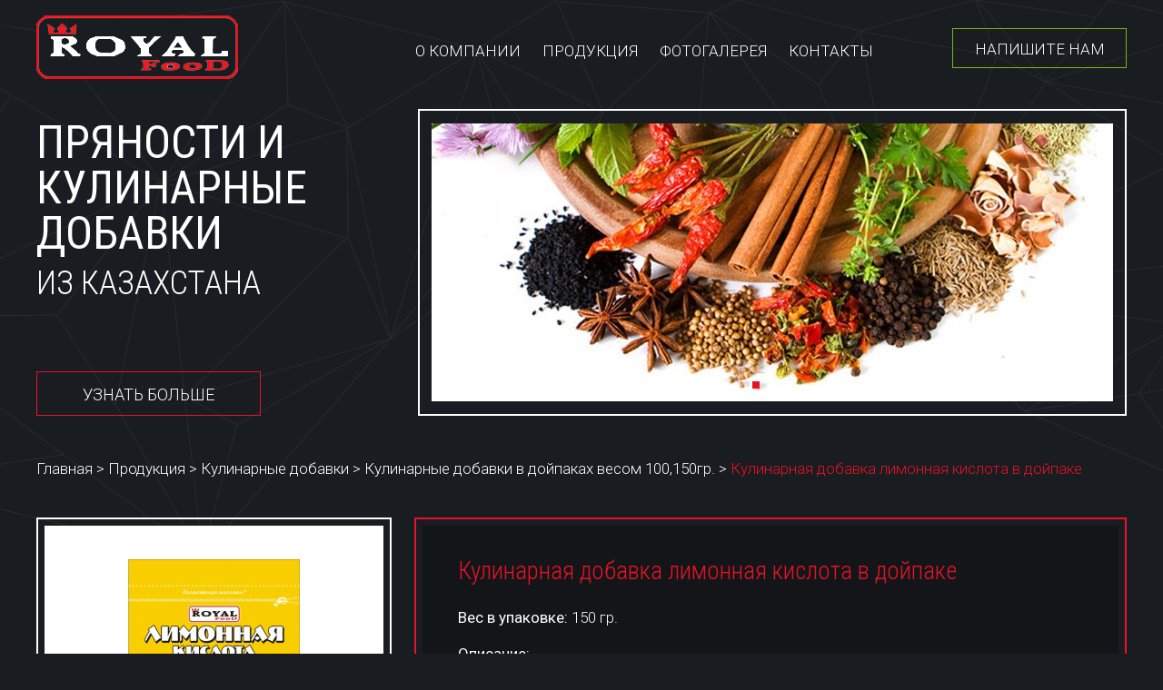

--- FILE ---
content_type: text/html; charset=utf-8
request_url: https://royalfood174.ru/produktsiya/kulinarnye-dobavki/kulinarnye-dobavki-v-doypakah-vesom-100150gr/kulinarnye-dobavki-v-doypakah-vesom-100150gr_136.html
body_size: 5366
content:
<!DOCTYPE html>
<html prefix="og://ogp.me/ns#" lang="ru">
    <head>
        <meta property="og:site_name" content="Royal Food" />
<meta property="og:title" content="Кулинарная добавка лимонная кислота в дойпаке" />
<meta property="og:description" content="Кулинарная добавка лимонная кислота в дойпаке" />
<meta property="vk:image" content="https://royalfood174.ru/netcat_files/39/50/1_8.jpg" />
<meta property="og:image" content="https://royalfood174.ru/netcat_files/39/50/1_8.jpg" />
<meta property="og:image:type" content="image/png">
<meta property="og:url" content="http://royalfood174.ru/produktsiya/kulinarnye-dobavki/kulinarnye-dobavki-v-doypakah-vesom-100150gr/kulinarnye-dobavki-v-doypakah-vesom-100150gr_136.html" />
<meta property="og:type" content="product" />        <meta name="cmsmagazine" content="91c512b3ae454f92d6c3c556e1e304ff" />
        <meta charset="utf-8" />
        <!--[if lt IE 9]>
        <script src="https://cdnjs.cloudflare.com/ajax/libs/html5shiv/3.7.3/html5shiv.min.js"></script>
        <![endif]-->
        <title>Кулинарная добавка лимонная кислота в дойпаке - "Royal Food", Челябинск</title>
        
                    <meta name="description" content="Компания «ROYAL FOOD» имеет широкий ассортимент специй, кондитерских и кулинарные добавки и т.д. в том числе и Кулинарная добавка лимонная кислота в дойпаке. Наш тел. +7 (351) 223 02 51, эл. почта nfo@royalfood174.ru">
                
                
        <link href='https://fonts.googleapis.com/css?family=Roboto:400,300,500,700,900|Roboto+Condensed:400,300,700&amp;subset=latin,cyrillic-ext' rel='stylesheet' type='text/css' />
        <link href="/netcat_template/template/main_template/assets/css/style.css" rel='stylesheet' type='text/css' />
        <meta name="yandex-verification" content="13283875ed761607" /> 
        <!-- Google Tag Manager -->
        <script>(function(w,d,s,l,i){w[l]=w[l]||[];w[l].push({'gtm.start': new Date().getTime(),event:'gtm.js'});var f=d.getElementsByTagName(s)[0], j=d.createElement(s),dl=l!='dataLayer'?'&l='+l:'';j.async=true;j.src='https://www.googletagmanager.com/gtm.js?id='+i+dl;f.parentNode.insertBefore(j,f);})(window,document,'script','dataLayer','GTM-PK65BJT');</script>
        <!-- End Google Tag Manager -->
    
    <link rel="canonical" href="https://royalfood174.ru/produktsiya/kulinarnye-dobavki/kulinarnye-dobavki-v-doypakah-vesom-100150gr/kulinarnye-dobavki-v-doypakah-vesom-100150gr_136.html" />
    <link rel="stylesheet" href="/netcat_template/css/1/components.css?1617257726" />
</head>
    
    <body>
        <!-- Google Tag Manager (noscript) -->
        <noscript><iframe src="https://www.googletagmanager.com/ns.html?id=GTM-PK65BJT"
        height="0" width="0" style="display:none;visibility:hidden"></iframe></noscript>
        <!-- End Google Tag Manager (noscript) -->
        
        <div class="wrapper">
        <div class='fader'></div>
            <header class="header">
                <div class='header-row header-row-1'>
                    <div class='container'>
                        <a class='logotype-container logotype-container-header' href='/' title=''>
                            <img class='logotype logotype-header' src='/netcat_template/template/main_template/assets/images/logotype.png' alt='' />
                        </a>
                        
                        <div class='header-menu-container'><nav class='menu menu-header'><ul class='menu-inner menu-inner-level1'><li class='menu-item menu-level1-item'><a class='menu-link menu-level1-link' href='/o-kompanii/' title='О компании'>О компании</a><ul class='menu-inner menu-inner-level2'><li class='menu-item menu-level2-item'><a class='menu-link menu-level2-link' href='/o-kompanii/novosti/'>Новости</a></li></ul></li><li class='menu-item menu-level1-item menu-item_active'><a class='menu-link menu-level1-link menu-link_active' href='/produktsiya/' title='Продукция'>Продукция</a><ul class='menu-inner menu-inner-level2'><li class='menu-item menu-level2-item'><a class='menu-link menu-level2-link' href='/produktsiya/ketchup-i-mayonez/'>Кетчуп и майонез</a></li><li class='menu-item menu-level2-item'><a class='menu-link menu-level2-link' href='/produktsiya/kisel/'>Кисель</a></li><li class='menu-item menu-level2-item'><a class='menu-link menu-level2-link' href='/produktsiya/konditerskie-dobavki/'>Кондитерские добавки</a></li><li class='menu-item menu-level2-item menu-item_active'><a class='menu-link menu-level2-link menu-link_active' href='/produktsiya/kulinarnye-dobavki/'>Кулинарные добавки</a></li><li class='menu-item menu-level2-item'><a class='menu-link menu-level2-link' href='/produktsiya/perets/'>Перец</a></li><li class='menu-item menu-level2-item'><a class='menu-link menu-level2-link' href='/produktsiya/pripravy/'>Приправы</a></li><li class='menu-item menu-level2-item'><a class='menu-link menu-level2-link' href='/produktsiya/chay/'>Чай</a></li><li class='menu-item menu-level2-item'><a class='menu-link menu-level2-link' href='/produktsiya/supy-1/'>Супы</a></li><li class='menu-item menu-level2-item'><a class='menu-link menu-level2-link' href='/produktsiya/tsikoriy/'>Цикорий</a></li><li class='menu-item menu-level2-item'><a class='menu-link menu-level2-link' href='/produktsiya/zhele/'>Желе</a></li><li class='menu-item menu-level2-item'><a class='menu-link menu-level2-link' href='/produktsiya/zapravka/'>Заправка</a></li><li class='menu-item menu-level2-item'><a class='menu-link menu-level2-link' href='/produktsiya/kartofelnoe-pyure/'>Картофельное пюре</a></li><li class='menu-item menu-level2-item'><a class='menu-link menu-level2-link' href='/produktsiya/morozhennoe/'>Мороженное</a></li><li class='menu-item menu-level2-item'><a class='menu-link menu-level2-link' href='/produktsiya/smes-dlya-panirovki/'>Смесь для панировки</a></li><li class='menu-item menu-level2-item'><a class='menu-link menu-level2-link' href='/produktsiya/gorchichnyy-poroshok/'>Горчичный порошок</a></li><li class='menu-item menu-level2-item'><a class='menu-link menu-level2-link' href='/produktsiya/zernovye-batonchiki/'>Зерновые батончики</a></li><li class='menu-item menu-level2-item'><a class='menu-link menu-level2-link' href='/produktsiya/izdeliya-makaronnye/'>Изделия макаронные</a></li></ul></li><li class='menu-item menu-level1-item'><a class='menu-link menu-level1-link' href='/fotogalereya/' title='Фотогалерея'>Фотогалерея</a></li><li class='menu-item menu-level1-item'><a class='menu-link menu-level1-link' href='/kontakty/' title='Контакты'>Контакты</a></li></ul></nav></div>
                        
                        <button href='#message-popup' class='popup-opener popup-opener-button popup-opener-button-header'>Напишите нам</button>
                    </div>
                </div>
                <div class='header-row header-row-2'>
                    <div class='container'>
                        <div class='header-hymn-container'>
                            <big>пряности и кулинарные добавки</big>  
                            <small>из Казахстана</small>
                            <a class='button button-view-more' href='/o-kompanii/' title='Узнать больше'>Узнать больше</a>
                        </div>
                        <div class='slider-header-container'>
                            <div class="tpl-block-list tpl-component-156" id="nc-block-2dfd5d9e7cf2cb08b8edc20cc780d8f8"><div class="swiper-container myswiper-container">
    <div class="swiper-wrapper"><div class="swiper-slide">
    <img src='/netcat_files/19/11/preview_slide1_0.jpg' alt='' />
</div>
<div class="swiper-slide">
    <img src='/netcat_files/19/11/preview_slide2.jpg' alt='' />
</div>
<div class="swiper-slide">
    <img src='/netcat_files/19/11/preview_slide1.jpg' alt='' />
</div>
    </div>
    
    <!-- If we need pagination -->
    <div class="swiper-pagination"></div>
    
        
    </div></div>                        </div>
                    </div>
                </div>
            </header>
            <main class="content">
                <div class='container'>
<div class='breadcrumbs-container'>
    <ol class='breadcrumbs' itemscope itemtype='http://schema.org/BreadcrumbList'><li class='breadcrumbs-item' itemprop='itemListElement' itemscope itemtype='http://schema.org/ListItem'>
                            <a class='breadcrumbs-link' itemprop='item' href='/'>
                                <span itemprop='name'>Главная</span>
                            </a>
                            </li><li class='breadcrumbs-item'><meta itemprop='position' content='%COUNTER' />&nbsp;>&nbsp;</li><li class='breadcrumbs-item' itemprop='itemListElement' itemscope itemtype='http://schema.org/ListItem'>
                            <a class='breadcrumbs-link' itemprop='item' href='/produktsiya/'>
                                <span itemprop='name'>Продукция</span>
                            </a>
                            </li><li class='breadcrumbs-item'><meta itemprop='position' content='%COUNTER' />&nbsp;>&nbsp;</li><li class='breadcrumbs-item' itemprop='itemListElement' itemscope itemtype='http://schema.org/ListItem'>
                            <a class='breadcrumbs-link' itemprop='item' href='/produktsiya/kulinarnye-dobavki/'>
                                <span itemprop='name'>Кулинарные добавки</span>
                            </a>
                            </li><li class='breadcrumbs-item'><meta itemprop='position' content='%COUNTER' />&nbsp;>&nbsp;</li><li class='breadcrumbs-item' itemprop='itemListElement' itemscope itemtype='http://schema.org/ListItem'>
                            <a class='breadcrumbs-link' itemprop='item' href='/produktsiya/kulinarnye-dobavki/kulinarnye-dobavki-v-doypakah-vesom-100150gr/'>
                                <span itemprop='name'>Кулинарные добавки в дойпаках весом 100,150гр.</span>
                            </a>
                            </li><li class='breadcrumbs-item'><meta itemprop='position' content='%COUNTER' />&nbsp;>&nbsp;</li><li class='breadcrumbs-item' itemprop='itemListElement' itemscope itemtype='http://schema.org/ListItem'>
                            <a class='breadcrumbs-link breadcrumbs-link_active' itemprop='item'>
                                <span itemprop='name'>Кулинарная добавка лимонная кислота в дойпаке</span>
                            </a>
                            <meta itemprop='position' content='%COUNTER' />
                            </li></ol>    </div>
<div class='tpl-block-full tpl-component-162' id='nc-block-568ae2aca1979340454d23a0c2596509'><div itemscope itemtype="http://schema.org/Product">
    <meta itemprop="name" content="Кулинарная добавка лимонная кислота в дойпаке">
    <meta itemprop="brand" content="ТОО "Royal Food"">
    <meta itemprop="description" content="Лимонная кислота, производимая в Казахстане компанией &laquo;Royal Food&raquo;. Д...">
    <meta itemprop="sku" content="-">
    <link itemprop="image" href="/netcat_files/39/50/1_8.jpg">
    <link itemprop="url" href="/produktsiya/kulinarnye-dobavki/kulinarnye-dobavki-v-doypakah-vesom-100150gr/kulinarnye-dobavki-v-doypakah-vesom-100150gr_136.html">

    <div itemprop="offers" itemscope="" itemtype="http://schema.org/Offer">
        <meta itemprop="price" content="0">
        <meta itemprop="priceCurrency" content="RUR">
        <link itemprop="availability" href="http://schema.org/InStock">
        <link itemprop="url" href="/produktsiya/kulinarnye-dobavki/kulinarnye-dobavki-v-doypakah-vesom-100150gr/kulinarnye-dobavki-v-doypakah-vesom-100150gr_136.html">
    </div>
</div><div class='production-inner-container'>
    <div class="production-item-one">
        <div class="production-item-one-inner">
                            <div class="swiper-container swiper-container-inner-product">
                    <div class="swiper-wrapper swiper-wrapper-inner-product">
                        <a href='/netcat_files/39/50/1_8.jpg' data-lightbox='gallery'><img class='production-item-one-inner-img' src='/netcat_files/39/50/1_8.jpg' alt='Кулинарная добавка лимонная кислота в дойпаке'></a>                    </div>
                    <!-- Add Arrows -->
                    <div class="swiper-button-next"></div>
                    <div class="swiper-button-prev"></div>
                </div>
                    </div>
    </div>
    <div class='production-inner-desc'>
        <div class='production-inner-desc-container'>
            <h1 class='production-inner-title'>Кулинарная добавка лимонная кислота в дойпаке</h1>
            <p class='production-inner-weight'>Вес в упаковке: <span>150 гр.</span></p>            <p class='production-inner-description'>Описание: <span><p>Лимонная кислота, производимая в Казахстане компанией &laquo;Royal Food&raquo;. Данный продукт не содержит вредных веществ, ароматизаторов, искусственных красителей и ГМО. Эту пищевая добавка придает продукту кисловатый вкус и часто применяется как консервант. На нашем сайте, в разделе <a href="/produktsiya/kulinarnye-dobavki/">кулинарные добавки</a>, вы также можете заказать лимонную кислоту в упаковках по 150 и 50 грамм. &nbsp;</p>
<p>Также у нас вы можете <a href="/produktsiya/konditerskie-dobavki/slivki-suhie/">купить сухие сливки</a> и <a href="/produktsiya/konditerskie-dobavki/krasiteli-pischevye/">пищевые красители в Челябинске</a>.</p></span></p>            <p class='production-inner-manufacturer'>Производитель: <span>«Royal Food»</span></p>            <p class='production-inner-country'>Страна: <span>Казахстан</span></p>        </div>
        <div class='production-inner-button-container'>
            <div href='#order-popup' class='btn popup-opener-btn-order btn-order'><p>Заказать</p></div>
        </div>
    </div>
</div>
<div class="tpl-block-list tpl-component-166" id="nc-block-ecac9a0be5bcf2da68c23d83fbf70641"><div class='tpl-block-add-form tpl-component-166'><div id="order-popup" class="white-popup mfp-hide">
    <div class='popup-inner'>
    <div class="popup-header">ФОРМА ЗАКАЗА</div>
        <div class='popup-content'>
            <form class='popup-form nc-form' id='f-question' method='POST' action='/netcat/add.php'>
                <div id='nc_moderate_form'>
                    <div class='nc_clear'></div>
                    <input name='admin_mode' type='hidden' value='' />
                    <input type='hidden' name='nc_token' value='8540f752e090fd52423f57c6bbbed116' />                    <input name='catalogue' type='hidden' value='1' />
                    <input name='cc' type='hidden' value='104' />
                    <input name='sub' type='hidden' value='77' /><input name='posting' type='hidden' value='1' />
                    <input name='curPos' type='hidden' value='0' />
                    <input name='f_Parent_Message_ID' type='hidden' value='' />
                    <input type='hidden' name='f_Checked' value='1' />                </div>
                <div class='popup-form-row'>
                    <input type='text' name='f_Product' class='popup-form-input popup-form-input-text' value='Кулинарная добавка лимонная кислота в дойпаке' readonly/> 
                </div>
                <div class='popup-form-row'>
                    <input type='text' name='f_Name' id='f_Name' class='popup-form-input popup-form-input-text' placeholder='Ваше имя *' required/> 
                </div>
                <div class='popup-form-row'>
                    <input type='tel' name='f_Phone' id='f_Phone' class='popup-form-input popup-form-input-text' placeholder='Ваш телефон *' required /> 
                </div>
                <div class='popup-form-row'>
                    <input type='email' name='f_Email' id='f_Email' class='popup-form-input popup-form-input-text' placeholder='Ваш E-mail' /> 
                </div>
                <div class="popup-form-row">
                    <textarea name='f_Comment' id='f_Comment' class="popup-form-textarea popup-form-input-textarea" placeholder="Ваше Сообщение"></textarea>
                </div>
                <div class="popup-form-row">
                    <label class="terms-and-conditions-wrapper checkbox--custom">
                        <input name="terms-and-conditions" type="checkbox" required>
                        Я согласен с <a href="/policy/" style="color: #b70b1c;" target="_blank">политикой конфиденциальности и обработкой персональных данных</a>
                    </label>
                </div>
                <div class='popup-form-row'>
                    <input type='submit' class='popup-form-input popup-form-input-submit' id='o-submit' value='Заказать'/> 
                </div>
            </form>
        </div>
    </div>
</div></div>


























































































































































































































































</div></div>            </div>   
        </main>
    </div>
    
    <footer class="footer">
        <div class='container'>
            <div class='footer-menu-container'><nav class='menu menu-footer'><ul class='menu-inner'><li class='menu-item menu-level1-item'><a class='menu-link menu-level1-link' href='/o-kompanii/' title='О компании'>О компании</a></li><li class='menu-item menu-level1-item menu-item_active'><a class='menu-link menu-level1-link menu-link_active' href='/produktsiya/' title='Продукция'>Продукция</a></li><li class='menu-item menu-level1-item'><a class='menu-link menu-level1-link' href='/fotogalereya/' title='Фотогалерея'>Фотогалерея</a></li><li class='menu-item menu-level1-item'><a class='menu-link menu-level1-link' href='/kontakty/' title='Контакты'>Контакты</a></li></ul></nav></div>
            <button href='#message-popup' class='popup-opener popup-opener-button popup-opener-button-footer'>Напишите нам</button>
            <a class='logotype-container logotype-container-footer' href='/' title=''>
                <img class='logotype logotype-footer' src='/netcat_template/template/main_template/assets/images/logotype-footer.png' alt='' />
            </a>
            <div class='contacts-container contacts-container-footer'>
                <div class='contacts-container-address'>Адрес: РФ, г.Челябинск, ул. Телеграфная 46</div>
                <div class='contacts-container-email'><a href="mailto:info@royalfood174.ru">info@royalfood174.ru</a></div>
            </div>
            <div class='telephones-container telephones-container-footer'>
                <div class='contacts-container-telephone'><a href="tel:+7 (919) 123-0-251">+7 919 304 1782</a></div>
                <div class='contacts-container-telephone'><a href="tel:+7 (351) 223-0-251">+7 351 223 0251</a></div>
                <div class='contacts-container-telephone'><img src="/netcat_files/Image/whatsapp.png" width="18px" title="WhatsApp:+79193041782" alt="WhatsApp:+79193041782"> <a href="whatsapp://send?phone=79193041782">+7 919 304 1782</a></div>
            </div>
            <div class="alkon">
                <div class="alkon-inner">
                    <a class="alkon-link link_white no-decoration" href="http://www.it-alkon.ru/services/site/" title="создание">создание</a><br/>
                    <strong>&amp;</strong> <a class="alkon-link link_white no-decoration" href="http://www.it-alkon.ru/services/seo/" title="продвижение сайтов">продвижение сайтов</a>
                </div>
            </div>
        </div>
    </footer>
    
    <div class="tpl-block-list tpl-component-165" id="nc-block-f0ab44af535644b9a2a963c4f4804d39"><div class='tpl-block-add-form tpl-component-165'><div id="message-popup" class="white-popup mfp-hide">
    <div class='popup-inner'>
        <div class='popup-header'>НАПИШИТЕ НАМ</div>
        <div class='popup-content'>
            <form id="message-form" name='adminForm' class='nc-form' enctype='multipart/form-data' method='post' action='/netcat/add.php'>
                <div id='nc_moderate_form'>
                    <div class='nc_clear'></div>
                    <input name='admin_mode' type='hidden' value='' />
                    <input type='hidden' name='nc_token' value='8540f752e090fd52423f57c6bbbed116' />                    <input name='catalogue' type='hidden' value='1' />
                    <input name='cc' type='hidden' value='33' />
                    <input name='sub' type='hidden' value='7' /><input name='posting' type='hidden' value='1' />
                    <input name='curPos' type='hidden' value='0' />
                    <input name='f_Parent_Message_ID' type='hidden' value='' />
                    <input type='hidden' name='f_Checked' value='1' />                </div>
                
                <div class='popup-form-row'>
                    <input type='text' class='popup-form-input popup-form-input-text' name='f_Name' id='f_Name' placeholder='Ваше имя*' required/> 
                </div>
                <div class='popup-form-row'>
                    <input type='tel' class='popup-form-input popup-form-input-text' name='f_Telephone' id='f_Telephone' placeholder='Ваш телефон*' required /> 
                </div>
                <div class='popup-form-row'>
                    <input type='email' class='popup-form-input popup-form-input-text' name='f_Email' id='f_Email' placeholder='Ваш E-mail' /> 
                </div>
                <div class='popup-form-row'>
                    <textarea class='popup-form-input popup-form-input-textarea' name='f_Message' id='f_Message' placeholder='Ваше Сообщение'></textarea>
                </div>
                <div class="popup-form-row">
                    <label class="terms-and-conditions-wrapper checkbox--custom">
                        <input name="terms-and-conditions" type="checkbox" required>
                        Я согласен с <a href="/policy/" style="color: #b70b1c;" target="_blank">политикой конфиденциальности и обработкой персональных данных</a>
                    </label>
                </div>
                <div class='popup-form-row'>
                    <input type='submit' class='popup-form-input popup-form-input-submit' id='q-submit' value='Отправить'/> 
                </div>
            </form>
        </div>
    </div>
</div></div>



















</div>


    <link href="/netcat_template/template/main_template/assets/css/magnific-popup.css" rel='stylesheet' type='text/css' />
    <link href="/netcat_template/template/main_template/assets/css/animate.css" rel='stylesheet' type='text/css' />
    <link href="/netcat_template/template/main_template/assets/scripts/noty/noty.css" rel='stylesheet' type='text/css' />
    <link href="/netcat_template/template/main_template/assets/scripts/lightbox/css/lightbox.css" rel="stylesheet" rev="stylesheet" />
    
    <link rel="stylesheet" href="https://cdnjs.cloudflare.com/ajax/libs/Swiper/3.3.1/css/swiper.css">
    <link rel="stylesheet" href="https://cdnjs.cloudflare.com/ajax/libs/Swiper/3.3.1/css/swiper.min.css">
 
    <script src="https://ajax.googleapis.com/ajax/libs/jquery/3.2.1/jquery.min.js"></script>
 
    <script src="https://cdnjs.cloudflare.com/ajax/libs/Swiper/3.3.1/js/swiper.js"></script>
    <script src="https://cdnjs.cloudflare.com/ajax/libs/Swiper/3.3.1/js/swiper.min.js"></script>
    <script src="https://cdnjs.cloudflare.com/ajax/libs/Swiper/3.3.1/js/swiper.jquery.js"></script>
    <script src="https://cdnjs.cloudflare.com/ajax/libs/Swiper/3.3.1/js/swiper.jquery.min.js"></script>
    <script src="/netcat_template/template/main_template/assets/scripts/inputmask/dist/min/jquery.inputmask.bundle.min.js"></script>
    <script src="/netcat_template/template/main_template/assets/scripts/noty/noty.js"></script>
    <script src="/netcat_template/template/main_template/assets/scripts/magnific-popup.min.js" type='text/javascript'></script>
    <script src="/netcat_template/template/main_template/assets/scripts/lightbox/js/lightbox.js"></script>
    <script src="/netcat_template/template/main_template/assets/scripts/userscripts.js?v=1.0.1" type='text/javascript'></script>
    
            </body>
</html>

--- FILE ---
content_type: text/css
request_url: https://royalfood174.ru/netcat_template/css/1/components.css?1617257726
body_size: 102
content:
.tpl-component-162 div.rotate-tool-button-play { display: none !important; }


--- FILE ---
content_type: text/plain
request_url: https://www.google-analytics.com/j/collect?v=1&_v=j102&a=1237881133&t=pageview&_s=1&dl=https%3A%2F%2Froyalfood174.ru%2Fproduktsiya%2Fkulinarnye-dobavki%2Fkulinarnye-dobavki-v-doypakah-vesom-100150gr%2Fkulinarnye-dobavki-v-doypakah-vesom-100150gr_136.html&ul=en-us%40posix&dt=%D0%9A%D1%83%D0%BB%D0%B8%D0%BD%D0%B0%D1%80%D0%BD%D0%B0%D1%8F%20%D0%B4%D0%BE%D0%B1%D0%B0%D0%B2%D0%BA%D0%B0%20%D0%BB%D0%B8%D0%BC%D0%BE%D0%BD%D0%BD%D0%B0%D1%8F%20%D0%BA%D0%B8%D1%81%D0%BB%D0%BE%D1%82%D0%B0%20%D0%B2%20%D0%B4%D0%BE%D0%B9%D0%BF%D0%B0%D0%BA%D0%B5%20-%20%22Royal%20Food%22%2C%20%D0%A7%D0%B5%D0%BB%D1%8F%D0%B1%D0%B8%D0%BD%D1%81%D0%BA&sr=1280x720&vp=1280x720&_u=YEBAAEABAAAAACAAI~&jid=1664868944&gjid=422240872&cid=631468898.1768740117&tid=UA-157884939-1&_gid=639793223.1768740117&_r=1&_slc=1&gtm=45He61e1n81PK65BJTza200&gcd=13l3l3l3l1l1&dma=0&tag_exp=103116026~103200004~104527907~104528501~104684208~104684211~105391253~115495938~115616985~115938465~115938468~115985661~116682877~117041588&z=1886934035
body_size: -450
content:
2,cG-4BPW80XWYV

--- FILE ---
content_type: application/javascript
request_url: https://royalfood174.ru/netcat_template/template/main_template/assets/scripts/userscripts.js?v=1.0.1
body_size: 2157
content:

function isEmpty(str) {
    return (str == null) || (str.length == 0);
}
function red_alert(element) {
    element.addClass("empty");
    setTimeout(function() {
        element.removeClass('empty');
        element.val("");
    }, 500);
}
function validName(name){
	var re =/[^А-ЯЁ]/i;
	var valid = re.test(name);
	
	return valid;
}
function validMail(mail) {
    var re = /^[\w-\.]+@[\w-]+\.[a-z]{2,4}$/i;
    var valid = re.test(mail);
    
	return valid;
}
function validPhone(number) {
    var re = /^[\d]{1}\ \([\d]{2,3}\)\ [\d]{2,3}-[\d]{2,3}-[\d]{2,3}$/g;
    var valid = re.test(number);
	
    return valid;
}  
function intro() {
   $(".fader").fadeOut('slow');
}
$(document).ready(function (){
	
   window.setTimeout("intro();", 250); //call fade in 3 seconds
	
	$("#c-name, #q-name").inputmask("mask", { 
		"mask": "a{3,25} a{3,25} a{3,25}",
		"placeholder": " ",
		showMaskOnHover: false,
		showMaskOnFocus: false
	}); 
    $("#c-tel, #q-tel, input[type='tel']").inputmask("mask", { 
		mask: "+7 (999) 999-99-99",
        placeholder: "+7 (___) ___-__-__",
        showMaskOnHover: 1,
        showMaskOnFocus: 1,
        removeMaskOnSubmit: !0,
        clearMaskOnLostFocus: !0,
        clearIncomplete: !0,
        onincomplete: function() {
            $(this).addClass("empty");
        }
 
	});
	
    var mySwiper = new Swiper ('.myswiper-container', {
        direction: 'horizontal',
        loop: true,
        effect: 'slide',
        pagination: '.swiper-pagination',
        paginationClickable: true
    });   
    
    var productSwiper = new Swiper('.swiper-container-inner-product', {
        pagination: '.swiper-pagination-product',
        paginationClickable: true,
        nextButton: '.swiper-button-next',
        prevButton: '.swiper-button-prev',
        loop: true
    });
	
	$(".contacts-form-input").on("keyup", function(){
		var el = $(this);

		if(el.hasClass('empty'))
			el.removeClass('empty');
	});

	$('.nc-form').on('submit', function(e){
        e.preventDefault();

        let form = e.target,
            formData = new FormData(form),
            action = form.action,
			method = form.method;
			
		$.ajax({
			url: action,
			method: method,
			cache: false,
			contentType: false,
			dataType: 'JSON',
			processData: false,
			data: formData,
			success: (data, status) => {
				switch (data.status) {
					case 'success':
						form.reset();

						$(form).find('input, textarea').each(function(){
							$(this).removeClass('empty');
						});

						new Noty({
							theme: 'metroui',
							type: 'success',
							layout: 'topRight',
							text: data.message,
							timeout: 3000
						}).show();

						$.magnificPopup.close();
					break;
					case 'error':
						$(form).find('input, textarea').each(function(){
							$(this).removeClass('empty');
						});

						new Noty({
							theme: 'metroui',
							type: 'error',
							layout: 'bottomLeft',
							text: data.message,
							timeout: 3000
						}).show();

						if( data.failed_fields ){
							for( let key in data.failed_fields ){
								let element = document.getElementById( data.failed_fields[key] );
								element.classList.add('empty');
							}
						}

					break;
				}
			},
			error: (text) => {
				console.log(text);

				new Noty({
					theme: 'metroui',
					type: 'alert',
					layout: 'bottomLeft',
					text: text,
					timeout: 3000
				});
			}
		});
    });

	/*
	$("#c-submit").on("click", function(e){
		e.preventDefault();
		
		var name = $("#c-name").val();
		var telephone = $("#c-tel").val();
		var email = $("#c-mail").val();
		var message = $("#c-text").val();

		if(name != "" && telephone != "" && email != "" && message != ""){
			if(validMail(email) && validPhone(telephone)){
				$.ajax({
					type: "POST",
					url: "/netcat_template/template/main_template/assets/ajax/message.php",
					data: 'name=' + name + '&telephone=' + telephone + '&email=' + email + '&message=' + message,
					success: function (html) {
						$(".contacts-form .contacts-form-input").each(function() {
							$(this).attr("value", "");
							$(this).attr("disabled", true);
						});
						$(".contacts-form ").delay(500).slideUp("slow", function() {
							$(this).delay(1000).remove();
						});
						$(".contacts-item-form-warn-block").html("<span>Ваше сообщение успешно отправлено!<br /> Мы свяжемся с вами в ближайшее время.</span>");
					}
				});
			}else{
				
			}
		}else{
			$(".contacts-form-input").each(function() {
				if ($(this).val() == "") {
					red_alert($(this));
					flag = false;
				} else {
					$(this).removeClass("error");
					flag = true;
				}
			});
		}
		
	});
	$("#q-submit").on("click", function(e){
		e.preventDefault();
		
		var name = $("#q-name").val();
		var telephone = $("#q-tel").val();
		var email = $("#q-email").val();
		var message = $("#q-msg").val();

		if(name != "" && telephone != "" && email != "" && message != ""){
			if(validMail(email) && validPhone(telephone)){
				$.ajax({
					type: "POST",
					url: "/netcat_template/template/main_template/assets/ajax/messagefly.php",
					data: 'nm=' + name + '&tl=' + telephone + '&el=' + email + '&ms=' + message,
					success: function (html) {
						if(html == "sended"){
							$("#message-popup .popup-form-input").each(function() {
								$(this).attr("value", "");
								$(this).attr("disabled", true);
							});
							$(".popup-form").delay(500).slideUp("slow", function() {
								$(this).delay(1000).remove();
							});
							$(".popup-content").html("<span>Ваше сообщение успешно отправлено!<br /> Мы свяжемся с вами в ближайшее время.</span>");
						}else{
							alert(html);
						}
					}
				});
			}else{
				red_alert($("#q-email"));
			}
		}else{
			$("#message-popup .popup-form-input").each(function() {
				if ($(this).val() == "") {
					red_alert($(this));
					flag = false;
				} else {
					$(this).removeClass("error");
					flag = true;
				}
			});
		}
		
	});

	$("#f-question").on("submit", function(e){
		e.preventDefault();

		var product = $("#o-product").val();
		var name = $("#o-name").val();
		var telephone = $("#o-tel").val();
		var email = $("#o-mail").val();
		var comment = $("#o-comment").val();

		if(name != "" && telephone != "" && email != "" && product != ""){
			if(true){
				$.ajax({
					type: "POST",
					url: "/netcat_template/template/main_template/assets/ajax/message2.php",
					data: 'name=' + name + '&telephone=' + telephone + '&email=' + email + '&product=' + product + '&comment=' + comment,
					success: function (html) {
						if(html == "sended"){
							$("#order-popup .popup-form-input").each(function() {
								$(this).attr("value", "");
								$(this).attr("disabled", true);
							});
							$(".popup-form").delay(500).slideUp("slow", function() {
								$(this).delay(1000).remove();
							});
							$(".popup-content").html("<span>Ваше заказ успешно оформлен!<br /> Мы свяжемся с вами в ближайшее время.</span>");
						}else{
							alert(html);
						}
					}
				});
			}else{
				red_alert($("#o-mail"));
			}
		}else{
			$("#order-popup .popup-form-input").each(function() {
				if ($(this).val() == "") {
					red_alert($(this));
					flag = false;
				} else {
					$(this).removeClass("error");
					flag = true;
				}
			});
		}
		
	});
	*/
	$(".popup-opener-button-header, .popup-opener-button-footer, .popup-opener-btn-order").magnificPopup({
		type: 'inline',
		midClick: true
	});
	
 });